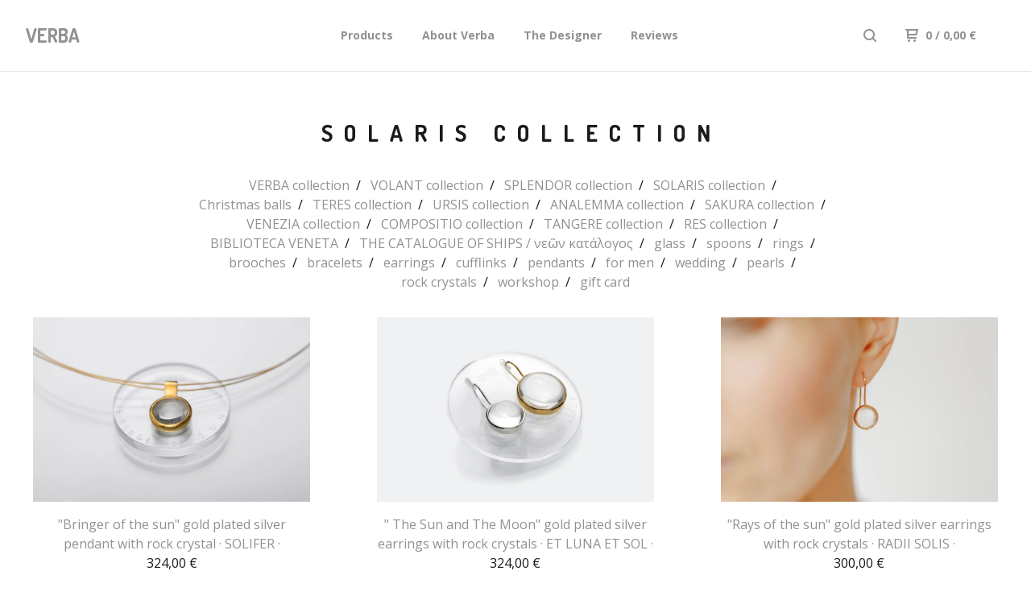

--- FILE ---
content_type: text/html; charset=utf-8
request_url: https://shop.verba.lv/category/solaris-collection
body_size: 7501
content:
<!DOCTYPE html>
  <head>
    <title>SOLARIS collection | VERBA</title>
    <meta charset="utf-8">
    <meta name="facebook-domain-verification" content="tpw69gcn4laovjnty6bnvtk3lrxnnb" />
    <meta name="viewport" content="width=device-width, initial-scale=1.0, maximum-scale=1.0, user-scalable=no" />
    <link href="/theme_stylesheets/235405353/1755005727/theme.css" media="screen" rel="stylesheet" type="text/css">
    <script src="//ajax.googleapis.com/ajax/libs/jquery/1.11.3/jquery.min.js" type="text/javascript"></script>
    <script src="https://assets.bigcartel.com/theme_assets/91/1.6.3/theme.js?v=1" type="text/javascript"></script>
    <!-- Served from Big Cartel Storefront -->
<!-- Big Cartel generated meta tags -->
<meta name="generator" content="Big Cartel" />
<meta name="author" content="VERBA" />
<meta name="description" content="Browse all products in the SOLARIS collection category from VERBA." />
<meta name="referrer" content="strict-origin-when-cross-origin" />
<meta name="theme_name" content="Neat" />
<meta name="theme_version" content="1.6.3" />
<meta property="og:type" content="website" />
<meta property="og:site_name" content="VERBA" />
<meta property="og:title" content="SOLARIS collection" />
<meta property="og:url" content="https://shop.verba.lv/category/solaris-collection" />
<meta property="og:description" content="Browse all products in the SOLARIS collection category from VERBA." />
<meta property="og:image" content="https://assets.bigcartel.com/product_images/227310221/IMG_0103.jpg?auto=format&amp;fit=max&amp;h=1200&amp;w=1200" />
<meta property="og:image:secure_url" content="https://assets.bigcartel.com/product_images/227310221/IMG_0103.jpg?auto=format&amp;fit=max&amp;h=1200&amp;w=1200" />
<meta property="og:price:amount" content="324.00" />
<meta property="og:price:currency" content="EUR" />
<meta property="og:availability" content="instock" />
<meta name="twitter:card" content="summary_large_image" />
<meta name="twitter:title" content="SOLARIS collection" />
<meta name="twitter:description" content="Browse all products in the SOLARIS collection category from VERBA." />
<meta name="twitter:image" content="https://assets.bigcartel.com/product_images/227310221/IMG_0103.jpg?auto=format&amp;fit=max&amp;h=1200&amp;w=1200" />
<!-- end of generated meta tags -->

<!-- Big Cartel generated link tags -->
<link rel="preconnect" href="https://fonts.googleapis.com" />
<link rel="preconnect" href="https://fonts.gstatic.com" crossorigin="true" />
<link rel="stylesheet" href="//fonts.googleapis.com/css?family=Dosis:400,700|Open+Sans:300,400,500,700&amp;display=swap" type="text/css" title="Google Fonts" />
<link rel="canonical" href="https://shop.verba.lv/category/solaris-collection" />
<link rel="alternate" href="https://shop.verba.lv/products.xml" type="application/rss+xml" title="Product Feed" />
<link rel="icon" href="/favicon.svg" type="image/svg+xml" />
<link rel="icon" href="/favicon.ico" type="image/x-icon" />
<link rel="apple-touch-icon" href="/apple-touch-icon.png" />
<!-- end of generated link tags -->

<!-- Big Cartel generated structured data -->
<script type="application/ld+json">
{"@context":"https://schema.org","@type":"BreadcrumbList","itemListElement":[{"@type":"ListItem","position":1,"name":"Home","item":"https://shop.verba.lv/"},{"@type":"ListItem","position":2,"name":"SOLARIS collection","item":"https://shop.verba.lv/category/solaris-collection"}]}
</script>
<script type="application/ld+json">
{"@context":"https://schema.org","@type":"ItemList","name":"SOLARIS collection","itemListElement":[{"@type":"ListItem","name":"\"Bringer of the sun\" gold plated silver pendant with rock crystal  · SOLIFER ·","position":1,"url":"https://shop.verba.lv/product/silver-pendant-with-gilding-and-rock-crystal-with-inscription-in-latin"},{"@type":"ListItem","name":"\" The Sun and The Moon\" gold plated silver earrings  with rock crystals  · ET LUNA ET SOL ·","position":2,"url":"https://shop.verba.lv/product/and-moon-and-sun-gold-plated-silver-earrings-with-rock-crystals-et-luna-et-sol"},{"@type":"ListItem","name":"\"Rays of the sun\" gold plated silver earrings with rock crystals · RADII SOLIS ·","position":3,"url":"https://shop.verba.lv/product/gold-plated-silver-earrings-with-round-rock-crystals"},{"@type":"ListItem","name":"\"Light of the sun\" gold plated silver ring with rock crystal  · LUX SOLIS ·","position":4,"url":"https://shop.verba.lv/product/light-of-the-sun-gold-plated-silver-ring-with-rock-crystal-lux-solis"},{"@type":"ListItem","name":"\"Rays of the Sun...\" goldplated silver pendant with rock crystal  · RADII SOLIS... ·","position":5,"url":"https://shop.verba.lv/product/rays-of-the-sun-goldplated-silver-pendant-with-rock-crystal-radii-solis"},{"@type":"ListItem","name":"\"Things for ever claim..\" gold plated silver earrings with rock crystals · EX ALIO ATQUE ALIO ·","position":6,"url":"https://shop.verba.lv/product/gold-plated-silver-earrings-with-oval-rock-crystals"},{"@type":"ListItem","name":"\"Rays of the sun...\" gold plated silver ring with rock crystal · RADII SE INTER NUBILA RUMPUNT · ","position":7,"url":"https://shop.verba.lv/product/rays-of-the-sun-gold-plated-silver-ring-with-rock-crystal-radii-se-inter-nubila-rumpunt"},{"@type":"ListItem","name":"\"Rays of sun are striking..\" gold plated silver earrings with rock crystals · RADII SE INTER.. ·","position":8,"url":"https://shop.verba.lv/product/gold-plated-silver-earrings-with-oval-rock-crystals-radii-se-inter-nubila-rumpunt"},{"@type":"ListItem","name":"\"At sunrise\" gold plated sterling silver earrings with transparent rock crystals  · PRIMA LUCE ·","position":9,"url":"https://shop.verba.lv/product/at-sunrise-gold-plated-sterling-silver-earrings-with-transparent-rock-crystals-prima-luce"}]}
</script>

<!-- end of generated structured data -->

<script>
  window.bigcartel = window.bigcartel || {};
  window.bigcartel = {
    ...window.bigcartel,
    ...{"account":{"id":2237035,"host":"shop.verba.lv","bc_host":"verba.bigcartel.com","currency":"EUR","country":{"code":"LV","name":"Latvia"}},"theme":{"name":"Neat","version":"1.6.3","colors":{"button_background_color":null,"button_text_color":null,"button_hover_background_color":null,"background_color":"#ffffff","link_text_color":"#919191","primary_text_color":"#1b1b1b","link_hover_color":"#5c5b5b"}},"checkout":{"payments_enabled":true,"stripe_publishable_key":"pk_live_51ILG7iFl5TsIlGEgW52x0qpbehIxaOfHgjRx0jkT1ZO7xTQ4KsHzS2cOuEXe7HDK9w99FPC0HpTtq5wYwygLe7fo00wAcoumRV","paypal_merchant_id":"3Z3LET3VSAXJN"},"page":{"type":"products"}}
  }
</script>
<script id="stripe-js" src="https://js.stripe.com/v3/" async></script>
<script async src="https://www.paypal.com/sdk/js?client-id=AbPSFDwkxJ_Pxau-Ek8nKIMWIanP8jhAdSXX5MbFoCq_VkpAHX7DZEbfTARicVRWOVUgeUt44lu7oHF-&merchant-id=3Z3LET3VSAXJN&currency=EUR&components=messages,buttons" data-partner-attribution-id="BigCartel_SP_PPCP" data-namespace="PayPalSDK"></script>
<!-- Meta Pixel Code -->
<script>
  !function(f,b,e,v,n,t,s)
  {if(f.fbq)return;n=f.fbq=function(){n.callMethod?
  n.callMethod.apply(n,arguments):n.queue.push(arguments)};
  if(!f._fbq)f._fbq=n;n.push=n;n.loaded=!0;n.version='2.0';
  n.queue=[];t=b.createElement(e);t.async=!0;
  t.src=v;s=b.getElementsByTagName(e)[0];
  s.parentNode.insertBefore(t,s)}(window, document,'script',
  'https://connect.facebook.net/en_US/fbevents.js');
  fbq('init', '1068803965325195');
  fbq('track', 'PageView');
</script>
<noscript>
  <img height="1" width="1" style="display:none" src="https://www.facebook.com/tr?id=1068803965325195&ev=PageView&noscript=1"/>
</noscript>
<!-- End Meta Pixel Code -->
<script>
  fbq('track', "ViewContent", {"content_type":"product_group","content_name":"SOLARIS collection","content_ids":["51553025","107746110","52102019","112511769","108349932","52102037","74843328","61373117","92452936"],"contents":null});
</script>
<script type="text/javascript">
  var _bcaq = _bcaq || [];
  _bcaq.push(['_setUrl','stats1.bigcartel.com']);_bcaq.push(['_trackVisit','2237035']);
  (function() {
    var bca = document.createElement('script'); bca.type = 'text/javascript'; bca.async = true;
    bca.src = '/stats.min.js';
    var s = document.getElementsByTagName('script')[0]; s.parentNode.insertBefore(bca, s);
  })();
</script>
<script src="/assets/currency-formatter-e6d2ec3fd19a4c813ec8b993b852eccecac4da727de1c7e1ecbf0a335278e93a.js"></script>
  
<style></style>
</head>
  <body id="products" class="theme">
  <div class="wrap">
	    <header class="page">
      <div class="logo text">
        <a href="/" title="VERBA">
          
            VERBA
          
        </a>
      </div>
      <nav class="sections">
        <ul class="navigation">
          <li><a href="/products">Products</a></li>
          
            <li><a title="View About Verba" href="/about-the-designer">About Verba</a></li>
          
            <li><a title="View The Designer" href="/the-designer">The Designer</a></li>
          
          <li><a title="View Reviews" href="/reviews">Reviews</a></li>
        </ul>
      </nav>
      <nav class="utility">
        <ul>
          
            <li>
              <a href="#search">
                <svg xmlns="http://www.w3.org/2000/svg" width="16" height="16" viewBox="0 0 16 16"><path d="M15.707 14.293l-3.112-3.092-.006-.004c.882-1.197 1.411-2.597 1.411-4.197 0-3.859-3.141-7-7-7s-7 3.1-7 7 3.141 7 7 7c1.575 0 3.025-.529 4.196-1.41v.006l3.093 3.111c.199.193.411.293.711.293s.512-.098.707-.293c.391-.407.393-1.007-.007-1.414zm-8.707-2.293c-2.757 0-5-2.243-5-5s2.243-5 5-5 5 2.2 5 5-2.243 5-5 5z"/></svg>
              </a>
            </li>
          
          <li class="cart">
            <a href="/cart">
              <svg xmlns="http://www.w3.org/2000/svg" width="16" height="16" viewBox="0 0 16 16"><path d="M15.202 0h-14.188c-.561 0-1.014.4-1.014 1s.453 1 1 1h1v9c0 .6.5 1 1 1h10c.56 0 1-.447 1-1s-.44-1-1-1h-9v-2h9.175c.56 0 1.124-.435 1.259-.97l1.536-6.06c.136-.57-.17-.97-.77-.97zm-2.596 6h-8.606v-4h9.397l-.791 4z"/><circle cx="4.5" cy="14.5" r="1.5"/><circle cx="11.5" cy="14.5" r="1.5"/></svg>
              0 <span class="desktop">/ <span data-currency-amount="0" data-currency-code="EUR">0,00 <span class="currency_sign">&euro;</span></span></span>
            </a>
          </li>
          <li>
            <a href="#nav" class="nav_trigger mobile">
              <svg xmlns="http://www.w3.org/2000/svg" width="16" height="10" viewBox="0 0 16 10"><path d="M15.5 0h-15c-.276 0-.5.2-.5.5v1c0 .3.2.5.5.5h15c.276 0 .5-.2.5-.5v-1c0-.3-.2-.5-.5-.5zM15.5 4h-15c-.276 0-.5.2-.5.5v1c0 .3.2.5.5.5h15c.276 0 .5-.2.5-.5v-1c0-.3-.2-.5-.5-.5zM15.5 8h-15c-.276 0-.5.2-.5.5v1c0 .3.2.5.5.5h15c.276 0 .5-.224.5-.5v-1c0-.3-.2-.5-.5-.5z"/></svg>
            </a>
          </li>
        </ul>
      </nav>
    </header>

    <div class="mobile_nav">
  		<a href="#" class="close_nav">
  			<svg xmlns="http://www.w3.org/2000/svg" width="15" height="15" viewBox="0 0 10 10"><path d="M7.924 6.51l-2.474-2.475 2.475-2.475c.196-.195.196-.512 0-.707l-.708-.753c-.195-.195-.512-.195-.707 0l-2.474 2.521-2.475-2.475c-.195-.195-.512-.195-.707 0l-.707.754c-.196.195-.196.5 0 .707l2.475 2.475-2.475 2.428c-.196.195-.196.5 0 .707l.707.7c.195.2.5.2.7 0l2.475-2.475 2.481 2.482c.195.2.5.2.7 0l.707-.707c.204-.217.183-.517-.017-.707z"/></svg>
  		</a>
  		<ul>
  		  <li><a href="/products">Products</a></li>
  		  
  		    <li><a title="View About Verba" href="/about-the-designer">About Verba</a></li>
  		  
  		    <li><a title="View The Designer" href="/the-designer">The Designer</a></li>
  		  
  		  <li><a href="/contact">Contact</a></li>
  		</ul>
	  </div>
    
      <section class="content">
  <h1>
    
      SOLARIS collection
    
  </h1>

  

    
      <div class="subheader">
        <ul class="categories">
        
          <li class="page"><a title="View VERBA collection" href="/category/verba-collection">VERBA collection</a></li>
        
          <li class="page"><a title="View VOLANT collection" href="/category/volant-collection">VOLANT collection</a></li>
        
          <li class="page"><a title="View SPLENDOR collection" href="/category/splendor-collection">SPLENDOR collection</a></li>
        
          <li class="page selected"><a title="View SOLARIS collection" href="/category/solaris-collection">SOLARIS collection</a></li>
        
          <li class="page"><a title="View Christmas balls" href="/category/christmas-balls">Christmas balls</a></li>
        
          <li class="page"><a title="View TERES collection" href="/category/teres-collection">TERES collection</a></li>
        
          <li class="page"><a title="View URSIS collection" href="/category/ursis-collection">URSIS collection</a></li>
        
          <li class="page"><a title="View ANALEMMA collection" href="/category/analemma-collection">ANALEMMA collection</a></li>
        
          <li class="page"><a title="View SAKURA collection" href="/category/sakura-collection">SAKURA collection</a></li>
        
          <li class="page"><a title="View VENEZIA collection" href="/category/venezia-collection">VENEZIA collection</a></li>
        
          <li class="page"><a title="View COMPOSITIO collection" href="/category/compositio-collection">COMPOSITIO collection</a></li>
        
          <li class="page"><a title="View TANGERE collection" href="/category/tangere-collection">TANGERE collection</a></li>
        
          <li class="page"><a title="View RES collection" href="/category/res-collection">RES collection</a></li>
        
          <li class="page"><a title="View BIBLIOTECA VENETA" href="/category/biblioteca-veneta">BIBLIOTECA VENETA</a></li>
        
          <li class="page"><a title="View THE CATALOGUE OF SHIPS / νεῶν κατάλογος" href="/category/the-catalogue-of-ships">THE CATALOGUE OF SHIPS / νεῶν κατάλογος</a></li>
        
          <li class="page"><a title="View glass" href="/category/glass">glass</a></li>
        
          <li class="page"><a title="View spoons" href="/category/spoons">spoons</a></li>
        
          <li class="page"><a title="View rings" href="/category/rings">rings</a></li>
        
          <li class="page"><a title="View brooches" href="/category/brooches">brooches</a></li>
        
          <li class="page"><a title="View bracelets" href="/category/bracelets">bracelets</a></li>
        
          <li class="page"><a title="View earrings" href="/category/earrings">earrings</a></li>
        
          <li class="page"><a title="View cufflinks" href="/category/cufflinks">cufflinks</a></li>
        
          <li class="page"><a title="View pendants" href="/category/pendants">pendants</a></li>
        
          <li class="page"><a title="View for men" href="/category/for-men">for men</a></li>
        
          <li class="page"><a title="View wedding" href="/category/wedding">wedding</a></li>
        
          <li class="page"><a title="View pearls" href="/category/pearls">pearls</a></li>
        
          <li class="page"><a title="View rock crystals" href="/category/rock-crystals">rock crystals</a></li>
        
          <li class="page"><a title="View workshop" href="/category/workshop">workshop</a></li>
        
          <li class="page"><a title="View gift card" href="/category/gift-card">gift card</a></li>
        
        </ul>
      </div>
    

    
      
  	  	<ul class="products_list">
  			
  				<li class="product">
  					<a href="/product/silver-pendant-with-gilding-and-rock-crystal-with-inscription-in-latin">
  						<img alt="Image of &quot;Bringer of the sun&quot; gold plated silver pendant with rock crystal  · SOLIFER ·" src="https://assets.bigcartel.com/product_images/227310221/IMG_0103.jpg?auto=format&fit=max&w=900">
  						<b>"Bringer of the sun" gold plated silver pendant with rock crystal  · SOLIFER ·</b>
  						<i><span data-currency-amount="324.0" data-currency-code="EUR">324,00 <span class="currency_sign">&euro;</span></span></i>
  						
  								
  							
  					</a>
  				</li>
  			
  				<li class="product">
  					<a href="/product/and-moon-and-sun-gold-plated-silver-earrings-with-rock-crystals-et-luna-et-sol">
  						<img alt="Image of &quot; The Sun and The Moon&quot; gold plated silver earrings  with rock crystals  · ET LUNA ET SOL ·" src="https://assets.bigcartel.com/product_images/385254669/SOL-LUNA-1-10%D1%8515.jpg?auto=format&fit=max&w=900">
  						<b>" The Sun and The Moon" gold plated silver earrings  with rock crystals  · ET LUNA ET SOL ·</b>
  						<i><span data-currency-amount="324.0" data-currency-code="EUR">324,00 <span class="currency_sign">&euro;</span></span></i>
  						
  								
  							
  					</a>
  				</li>
  			
  				<li class="product">
  					<a href="/product/gold-plated-silver-earrings-with-round-rock-crystals">
  						<img alt="Image of &quot;Rays of the sun&quot; gold plated silver earrings with rock crystals · RADII SOLIS ·" src="https://assets.bigcartel.com/product_images/405455211/IMG_1292-3.jpg?auto=format&fit=max&w=900">
  						<b>"Rays of the sun" gold plated silver earrings with rock crystals · RADII SOLIS ·</b>
  						<i><span data-currency-amount="300.0" data-currency-code="EUR">300,00 <span class="currency_sign">&euro;</span></span></i>
  						
  								
  							
  					</a>
  				</li>
  			
  				<li class="product">
  					<a href="/product/light-of-the-sun-gold-plated-silver-ring-with-rock-crystal-lux-solis">
  						<img alt="Image of &quot;Light of the sun&quot; gold plated silver ring with rock crystal  · LUX SOLIS ·" src="https://assets.bigcartel.com/product_images/404119248/SOLARIS-hand-15mm.jpg?auto=format&fit=max&w=900">
  						<b>"Light of the sun" gold plated silver ring with rock crystal  · LUX SOLIS ·</b>
  						<i><span data-currency-amount="314.0" data-currency-code="EUR">314,00 <span class="currency_sign">&euro;</span></span></i>
  						
  								
  							
  					</a>
  				</li>
  			
  				<li class="product">
  					<a href="/product/rays-of-the-sun-goldplated-silver-pendant-with-rock-crystal-radii-solis">
  						<img alt="Image of &quot;Rays of the Sun...&quot; goldplated silver pendant with rock crystal  · RADII SOLIS... ·" src="https://assets.bigcartel.com/product_images/387179793/GOLD-rays-necklace.jpg?auto=format&fit=max&w=900">
  						<b>"Rays of the Sun..." goldplated silver pendant with rock crystal  · RADII SOLIS... ·</b>
  						<i><span data-currency-amount="371.0" data-currency-code="EUR">371,00 <span class="currency_sign">&euro;</span></span></i>
  						
  								
  							
  					</a>
  				</li>
  			
  				<li class="product">
  					<a href="/product/gold-plated-silver-earrings-with-oval-rock-crystals">
  						<img alt="Image of &quot;Things for ever claim..&quot; gold plated silver earrings with rock crystals · EX ALIO ATQUE ALIO ·" src="https://assets.bigcartel.com/product_images/380659716/Zane-grey_horizontal.jpg?auto=format&fit=max&w=900">
  						<b>"Things for ever claim.." gold plated silver earrings with rock crystals · EX ALIO ATQUE ALIO ·</b>
  						<i><span data-currency-amount="344.0" data-currency-code="EUR">344,00 <span class="currency_sign">&euro;</span></span></i>
  						
  								
  							
  					</a>
  				</li>
  			
  				<li class="product">
  					<a href="/product/rays-of-the-sun-gold-plated-silver-ring-with-rock-crystal-radii-se-inter-nubila-rumpunt">
  						<img alt="Image of &quot;Rays of the sun...&quot; gold plated silver ring with rock crystal · RADII SE INTER NUBILA RUMPUNT · " src="https://assets.bigcartel.com/product_images/294690291/INTER-1.jpg?auto=format&fit=max&w=900">
  						<b>"Rays of the sun..." gold plated silver ring with rock crystal · RADII SE INTER NUBILA RUMPUNT · </b>
  						<i><span data-currency-amount="371.0" data-currency-code="EUR">371,00 <span class="currency_sign">&euro;</span></span></i>
  						
  								
  							
  					</a>
  				</li>
  			
  				<li class="product">
  					<a href="/product/gold-plated-silver-earrings-with-oval-rock-crystals-radii-se-inter-nubila-rumpunt">
  						<img alt="Image of &quot;Rays of sun are striking..&quot; gold plated silver earrings with rock crystals · RADII SE INTER.. ·" src="https://assets.bigcartel.com/product_images/408122982/SOLARIS-big-oval-model-10x15.JPG?auto=format&fit=max&w=900">
  						<b>"Rays of sun are striking.." gold plated silver earrings with rock crystals · RADII SE INTER.. ·</b>
  						<i><span data-currency-amount="352.0" data-currency-code="EUR">352,00 <span class="currency_sign">&euro;</span></span></i>
  						
  								
  							
  					</a>
  				</li>
  			
  				<li class="product">
  					<a href="/product/at-sunrise-gold-plated-sterling-silver-earrings-with-transparent-rock-crystals-prima-luce">
  						<img alt="Image of &quot;At sunrise&quot; gold plated sterling silver earrings with transparent rock crystals  · PRIMA LUCE ·" src="https://assets.bigcartel.com/product_images/343212592/SOLARIS-earrings-1.jpg?auto=format&fit=max&w=900">
  						<b>"At sunrise" gold plated sterling silver earrings with transparent rock crystals  · PRIMA LUCE ·</b>
  						<i><span data-currency-amount="295.0" data-currency-code="EUR">295,00 <span class="currency_sign">&euro;</span></span></i>
  						
  								
  							
  					</a>
  				</li>
  			
  	    </ul>

      
        <div class="pagination" id="pagination"> <span class="previous disabled"><svg xmlns="http://www.w3.org/2000/svg" width="10.001" height="6" viewBox="0 0 10.001 6"><path class="down_arrow" d="M9.852 1.537c.199-.189.199-.496 0-.684l-.717-.683c-.197-.19-.518-.19-.735 0l-3.384 3.33-3.434-3.357c-.199-.189-.52-.189-.717 0l-.717.683c-.197.188-.197.5 0 .684l4.508 4.3c.199.2.5.2.7 0l4.496-4.273z"/></svg> Prev</span> <span class="current" aria-label="Current page, page 1">1</span> <a href="/category/solaris-collection?page=2" aria-label="Go to page 2">2</a> <a class="next" href="/category/solaris-collection?page=2" aria-label="Go to next page">Next <svg xmlns="http://www.w3.org/2000/svg" width="10.001" height="6" viewBox="0 0 10.001 6"><path class="down_arrow" d="M9.852 1.537c.199-.189.199-.496 0-.684l-.717-.683c-.197-.19-.518-.19-.735 0l-3.384 3.33-3.434-3.357c-.199-.189-.52-.189-.717 0l-.717.683c-.197.188-.197.5 0 .684l4.508 4.3c.199.2.5.2.7 0l4.496-4.273z"/></svg></a> </div>
      

      
    

  
</section>

    

    <footer>
      <nav class="footernav">
        <ul>
          <li><a href="/">Home</a></li>
          
            <li><a title="View The Collections" href="/about-the-collections">The Collections</a></li>
          
            <li><a title="View Ring size chart" href="/ring-size-chart">Ring size chart</a></li>
          
            <li><a title="View Reviews" href="/reviews">Reviews</a></li>
          
            <li><a title="View Delivery" href="/delivery">Delivery</a></li>
          
            <li><a title="View Returns / Exchange" href="/returns-and-exchange">Returns / Exchange</a></li>
          
          <li><a href="/contact">Contact</a></li>
          
        </ul>
      </nav>
  	  
    	  <ul class="social_footer">
          
          
            <li><a title="Facebook" href="https://www.facebook.com/verba.mundus/"><svg xmlns="http://www.w3.org/2000/svg" width="36" height="36" viewBox="157.162 90 297.799 612" enable-background="new 157.162 90 297.799 612"><path d="M369.036 193.795h85.68v-103.795h-121.054c-97.553 19.707-98.776 108.936-98.776 108.936v105.753h-77.724v102.938h77.724v294.373h108.324v-294.617h102.081l9.67-102.938h-111.017v-75.521c-.123-33.171 25.092-35.129 25.092-35.129z"/></svg></a></li>
          
          
            <li><a title="Instagram" href="https://www.instagram.com/verba_mundus/"><svg xmlns="http://www.w3.org/2000/svg" width="36" height="36" viewBox="0 90 612 612" enable-background="new 0 90 612 612"><path d="M540.273 90h-468.546c-39.536 0-71.727 32.191-71.727 71.727v468.67c0 39.412 32.191 71.603 71.727 71.603h468.67c39.535 0 71.726-32.191 71.726-71.727v-468.546c-.123-39.414-32.436-71.727-71.85-71.727zm-234.273 190.332c63.893 0 115.668 51.775 115.668 115.668s-51.775 115.668-115.668 115.668-115.668-51.775-115.668-115.668 51.775-115.668 115.668-115.668zm236.232 327.787c0 13.097-10.771 23.868-23.868 23.868h-425.952c-13.097 0-23.868-10.771-23.868-23.868v-259.61h56.304c-3.917 15.178-6.12 31.212-6.12 47.491 0 103.551 83.966 187.272 187.272 187.272s187.272-83.721 187.272-187.272c0-16.524-2.204-32.313-6.12-47.491h55.08v259.61zm0-353.001c0 13.097-10.771 23.868-23.868 23.868h-69.769c-13.097 0-23.868-10.771-23.868-23.868v-69.768c0-13.097 10.771-23.868 23.868-23.868h69.769c13.097 0 23.868 10.771 23.868 23.868v69.768z"/></svg></a></li>
          
          
          
            <li><a title="Pinterest" href="https://www.pinterest.com/business/hub/"><svg xmlns="http://www.w3.org/2000/svg" width="36" height="36" viewBox="0 0 12 16"><path d="M4.933 10.582c-.406 2.203-.9 4.314-2.366 5.418-.452-3.33.665-5.83 1.183-8.484C2.866 6 3.9 2.9 5.7 3.63c2.315.97-2 5.77.9 6.34 3 .6 4.225-5.4 2.365-7.36C6.285-.22 1.1 2.5 1.8 6.596c.154 1 1.1 1.3.4 2.658C.48 8.858-.034 7.45.032 5.574.138 2.504 2.692.352 5.255.054c3.24-.376 6.3 1.2 6.7 4.396.473 3.568-1.462 7.433-4.927 7.2C6.063 11.5 5.7 11 4.9 10.582z"/></svg></a></li>
          
    	  </ul>
  	  
      <cite><span class="badge"><a href="https://www.bigcartel.com/?utm_source=bigcartel&utm_medium=storefront&utm_campaign=2237035&utm_term=verba" data-bc-hook="attribution">Powered by Big Cartel</a></span></cite>
    </footer>

    
      <form action="/products" method="get" class="search">
        <input type="text" name="search" id="search" placeholder="Search products...">
    		<a href="#" class="close_search">
    			<svg xmlns="http://www.w3.org/2000/svg" width="15" height="15" viewBox="0 0 10 10"><path d="M7.924 6.51l-2.474-2.475 2.475-2.475c.196-.195.196-.512 0-.707l-.708-.753c-.195-.195-.512-.195-.707 0l-2.474 2.521-2.475-2.475c-.195-.195-.512-.195-.707 0l-.707.754c-.196.195-.196.5 0 .707l2.475 2.475-2.475 2.428c-.196.195-.196.5 0 .707l.707.7c.195.2.5.2.7 0l2.475-2.475 2.481 2.482c.195.2.5.2.7 0l.707-.707c.204-.217.183-.517-.017-.707z"/></svg>
    		</a>
      </form>
    
  </div>
  <script>
    $(function() {
  		if ($('.slides-container').length) {
  			$('.slideshow').superslides({
  				hashchange: false,
  				pagination:false,
  				play: 6000
  			});
  		}
    });
  </script>
  
    <script src="https://chimpstatic.com/mcjs-connected/js/users/3ed9b06062d40c630f9081059/cacde519f7c4cb3818f64789a.js"></script>


<!-- // BEGIN // Fera.ai Integration Code (Auto) -->
<script type="application/javascript">
  window.fera = window.fera || [];
  (function(){
    const storeDomain = "shop.verba.lv";
    const baseCdnUrl = `https://cdn.fera.ai/js/v3/`;
    window.fera.push("configure", { api_key: storeDomain });
    if (!document.querySelector('#fera_css')) {
      const element = document.createElement('link');element.href = `${ baseCdnUrl }fera.css`;element.id = "fera_css";element.rel = 'stylesheet';document.head.prepend(element);
    }
    if (!(window.fera && !Array.isArray(window.fera)) && !document.querySelector('#fera_js')) {
      const element = document.createElement('script');element.src = `${ baseCdnUrl }fera.js`;element.id = "fera_js";element.async = true; document.body.append(element);
    }
  })();
</script>
<!-- // END // Fera.ai Integration Code (Auto) // -->
<script defer src="https://static.cloudflareinsights.com/beacon.min.js/vcd15cbe7772f49c399c6a5babf22c1241717689176015" integrity="sha512-ZpsOmlRQV6y907TI0dKBHq9Md29nnaEIPlkf84rnaERnq6zvWvPUqr2ft8M1aS28oN72PdrCzSjY4U6VaAw1EQ==" data-cf-beacon='{"rayId":"9be76ba06be75c4f","version":"2025.9.1","serverTiming":{"name":{"cfExtPri":true,"cfEdge":true,"cfOrigin":true,"cfL4":true,"cfSpeedBrain":true,"cfCacheStatus":true}},"token":"44d6648085c9451aa740849b0372227e","b":1}' crossorigin="anonymous"></script>
</body>
</html>

--- FILE ---
content_type: application/javascript
request_url: https://assets.bigcartel.com/theme_assets/91/1.6.3/theme.js?v=1
body_size: 13123
content:
/*! Magnific Popup - v1.0.0 - 2015-01-03
* http://dimsemenov.com/plugins/magnific-popup/
* Copyright (c) 2015 Dmitry Semenov; */
function isIE(){var e=-1;if(navigator.appName=="Microsoft Internet Explorer"){var t=navigator.userAgent,n=new RegExp("MSIE ([0-9]{1,}[.0-9]{0,})");n.exec(t)!=null&&(e=parseFloat(RegExp.$1))}else if(navigator.appName=="Netscape"){var t=navigator.userAgent,n=new RegExp("Trident/.*rv:([0-9]{1,}[.0-9]{0,})");n.exec(t)!=null&&(e=parseFloat(RegExp.$1))}return e==-1?!1:!0}(function(e){typeof define=="function"&&define.amd?define(["jquery"],e):typeof exports=="object"?e(require("jquery")):e(window.jQuery||window.Zepto)})(function(e){var t="Close",n="BeforeClose",r="AfterClose",i="BeforeAppend",s="MarkupParse",o="Open",u="Change",a="mfp",f="."+a,l="mfp-ready",c="mfp-removing",h="mfp-prevent-close",p,d=function(){},v=!!window.jQuery,m,g=e(window),y,b,w,E,S=function(e,t){p.ev.on(a+e+f,t)},x=function(t,n,r,i){var s=document.createElement("div");return s.className="mfp-"+t,r&&(s.innerHTML=r),i?n&&n.appendChild(s):(s=e(s),n&&s.appendTo(n)),s},T=function(t,n){p.ev.triggerHandler(a+t,n),p.st.callbacks&&(t=t.charAt(0).toLowerCase()+t.slice(1),p.st.callbacks[t]&&p.st.callbacks[t].apply(p,e.isArray(n)?n:[n]))},N=function(t){if(t!==E||!p.currTemplate.closeBtn)p.currTemplate.closeBtn=e(p.st.closeMarkup.replace("%title%",p.st.tClose)),E=t;return p.currTemplate.closeBtn},C=function(){e.magnificPopup.instance||(p=new d,p.init(),e.magnificPopup.instance=p)},k=function(){var e=document.createElement("p").style,t=["ms","O","Moz","Webkit"];if(e.transition!==undefined)return!0;while(t.length)if(t.pop()+"Transition"in e)return!0;return!1};d.prototype={constructor:d,init:function(){var t=navigator.appVersion;p.isIE7=t.indexOf("MSIE 7.")!==-1,p.isIE8=t.indexOf("MSIE 8.")!==-1,p.isLowIE=p.isIE7||p.isIE8,p.isAndroid=/android/gi.test(t),p.isIOS=/iphone|ipad|ipod/gi.test(t),p.supportsTransition=k(),p.probablyMobile=p.isAndroid||p.isIOS||/(Opera Mini)|Kindle|webOS|BlackBerry|(Opera Mobi)|(Windows Phone)|IEMobile/i.test(navigator.userAgent),y=e(document),p.popupsCache={}},open:function(t){var n;if(t.isObj===!1){p.items=t.items.toArray(),p.index=0;var r=t.items,i;for(n=0;n<r.length;n++){i=r[n],i.parsed&&(i=i.el[0]);if(i===t.el[0]){p.index=n;break}}}else p.items=e.isArray(t.items)?t.items:[t.items],p.index=t.index||0;if(p.isOpen){p.updateItemHTML();return}p.types=[],w="",t.mainEl&&t.mainEl.length?p.ev=t.mainEl.eq(0):p.ev=y,t.key?(p.popupsCache[t.key]||(p.popupsCache[t.key]={}),p.currTemplate=p.popupsCache[t.key]):p.currTemplate={},p.st=e.extend(!0,{},e.magnificPopup.defaults,t),p.fixedContentPos=p.st.fixedContentPos==="auto"?!p.probablyMobile:p.st.fixedContentPos,p.st.modal&&(p.st.closeOnContentClick=!1,p.st.closeOnBgClick=!1,p.st.showCloseBtn=!1,p.st.enableEscapeKey=!1),p.bgOverlay||(p.bgOverlay=x("bg").on("click"+f,function(){p.close()}),p.wrap=x("wrap").attr("tabindex",-1).on("click"+f,function(e){p._checkIfClose(e.target)&&p.close()}),p.container=x("container",p.wrap)),p.contentContainer=x("content"),p.st.preloader&&(p.preloader=x("preloader",p.container,p.st.tLoading));var u=e.magnificPopup.modules;for(n=0;n<u.length;n++){var a=u[n];a=a.charAt(0).toUpperCase()+a.slice(1),p["init"+a].call(p)}T("BeforeOpen"),p.st.showCloseBtn&&(p.st.closeBtnInside?(S(s,function(e,t,n,r){n.close_replaceWith=N(r.type)}),w+=" mfp-close-btn-in"):p.wrap.append(N())),p.st.alignTop&&(w+=" mfp-align-top"),p.fixedContentPos?p.wrap.css({overflow:p.st.overflowY,overflowX:"hidden",overflowY:p.st.overflowY}):p.wrap.css({top:g.scrollTop(),position:"absolute"}),(p.st.fixedBgPos===!1||p.st.fixedBgPos==="auto"&&!p.fixedContentPos)&&p.bgOverlay.css({height:y.height(),position:"absolute"}),p.st.enableEscapeKey&&y.on("keyup"+f,function(e){e.keyCode===27&&p.close()}),g.on("resize"+f,function(){p.updateSize()}),p.st.closeOnContentClick||(w+=" mfp-auto-cursor"),w&&p.wrap.addClass(w);var c=p.wH=g.height(),h={};if(p.fixedContentPos&&p._hasScrollBar(c)){var d=p._getScrollbarSize();d&&(h.marginRight=d)}p.fixedContentPos&&(p.isIE7?e("body, html").css("overflow","hidden"):h.overflow="hidden");var v=p.st.mainClass;return p.isIE7&&(v+=" mfp-ie7"),v&&p._addClassToMFP(v),p.updateItemHTML(),T("BuildControls"),e("html").css(h),p.bgOverlay.add(p.wrap).prependTo(p.st.prependTo||e(document.body)),p._lastFocusedEl=document.activeElement,setTimeout(function(){p.content?(p._addClassToMFP(l),p._setFocus()):p.bgOverlay.addClass(l),y.on("focusin"+f,p._onFocusIn)},16),p.isOpen=!0,p.updateSize(c),T(o),t},close:function(){if(!p.isOpen)return;T(n),p.isOpen=!1,p.st.removalDelay&&!p.isLowIE&&p.supportsTransition?(p._addClassToMFP(c),setTimeout(function(){p._close()},p.st.removalDelay)):p._close()},_close:function(){T(t);var n=c+" "+l+" ";p.bgOverlay.detach(),p.wrap.detach(),p.container.empty(),p.st.mainClass&&(n+=p.st.mainClass+" "),p._removeClassFromMFP(n);if(p.fixedContentPos){var i={marginRight:""};p.isIE7?e("body, html").css("overflow",""):i.overflow="",e("html").css(i)}y.off("keyup"+f+" focusin"+f),p.ev.off(f),p.wrap.attr("class","mfp-wrap").removeAttr("style"),p.bgOverlay.attr("class","mfp-bg"),p.container.attr("class","mfp-container"),p.st.showCloseBtn&&(!p.st.closeBtnInside||p.currTemplate[p.currItem.type]===!0)&&p.currTemplate.closeBtn&&p.currTemplate.closeBtn.detach(),p._lastFocusedEl&&e(p._lastFocusedEl).focus(),p.currItem=null,p.content=null,p.currTemplate=null,p.prevHeight=0,T(r)},updateSize:function(e){if(p.isIOS){var t=document.documentElement.clientWidth/window.innerWidth,n=window.innerHeight*t;p.wrap.css("height",n),p.wH=n}else p.wH=e||g.height();p.fixedContentPos||p.wrap.css("height",p.wH),T("Resize")},updateItemHTML:function(){var t=p.items[p.index];p.contentContainer.detach(),p.content&&p.content.detach(),t.parsed||(t=p.parseEl(p.index));var n=t.type;T("BeforeChange",[p.currItem?p.currItem.type:"",n]),p.currItem=t;if(!p.currTemplate[n]){var r=p.st[n]?p.st[n].markup:!1;T("FirstMarkupParse",r),r?p.currTemplate[n]=e(r):p.currTemplate[n]=!0}b&&b!==t.type&&p.container.removeClass("mfp-"+b+"-holder");var i=p["get"+n.charAt(0).toUpperCase()+n.slice(1)](t,p.currTemplate[n]);p.appendContent(i,n),t.preloaded=!0,T(u,t),b=t.type,p.container.prepend(p.contentContainer),T("AfterChange")},appendContent:function(e,t){p.content=e,e?p.st.showCloseBtn&&p.st.closeBtnInside&&p.currTemplate[t]===!0?p.content.find(".mfp-close").length||p.content.append(N()):p.content=e:p.content="",T(i),p.container.addClass("mfp-"+t+"-holder"),p.contentContainer.append(p.content)},parseEl:function(t){var n=p.items[t],r;n.tagName?n={el:e(n)}:(r=n.type,n={data:n,src:n.src});if(n.el){var i=p.types;for(var s=0;s<i.length;s++)if(n.el.hasClass("mfp-"+i[s])){r=i[s];break}n.src=n.el.attr("data-mfp-src"),n.src||(n.src=n.el.attr("href"))}return n.type=r||p.st.type||"inline",n.index=t,n.parsed=!0,p.items[t]=n,T("ElementParse",n),p.items[t]},addGroup:function(e,t){var n=function(n){n.mfpEl=this,p._openClick(n,e,t)};t||(t={});var r="click.magnificPopup";t.mainEl=e,t.items?(t.isObj=!0,e.off(r).on(r,n)):(t.isObj=!1,t.delegate?e.off(r).on(r,t.delegate,n):(t.items=e,e.off(r).on(r,n)))},_openClick:function(t,n,r){var i=r.midClick!==undefined?r.midClick:e.magnificPopup.defaults.midClick;if(!i&&(t.which===2||t.ctrlKey||t.metaKey))return;var s=r.disableOn!==undefined?r.disableOn:e.magnificPopup.defaults.disableOn;if(s)if(e.isFunction(s)){if(!s.call(p))return!0}else if(g.width()<s)return!0;t.type&&(t.preventDefault(),p.isOpen&&t.stopPropagation()),r.el=e(t.mfpEl),r.delegate&&(r.items=n.find(r.delegate)),p.open(r)},updateStatus:function(e,t){if(p.preloader){m!==e&&p.container.removeClass("mfp-s-"+m),!t&&e==="loading"&&(t=p.st.tLoading);var n={status:e,text:t};T("UpdateStatus",n),e=n.status,t=n.text,p.preloader.html(t),p.preloader.find("a").on("click",function(e){e.stopImmediatePropagation()}),p.container.addClass("mfp-s-"+e),m=e}},_checkIfClose:function(t){if(e(t).hasClass(h))return;var n=p.st.closeOnContentClick,r=p.st.closeOnBgClick;if(n&&r)return!0;if(!p.content||e(t).hasClass("mfp-close")||p.preloader&&t===p.preloader[0])return!0;if(t!==p.content[0]&&!e.contains(p.content[0],t)){if(e(t).closest(".mfp-arrow").hasClass("mfp-prevent-close"))return;if(r&&e.contains(document,t))return!0}else if(n)return!0;return!1},_addClassToMFP:function(e){p.bgOverlay.addClass(e),p.wrap.addClass(e)},_removeClassFromMFP:function(e){this.bgOverlay.removeClass(e),p.wrap.removeClass(e)},_hasScrollBar:function(e){return(p.isIE7?y.height():document.body.scrollHeight)>(e||g.height())},_setFocus:function(){(p.st.focus?p.content.find(p.st.focus).eq(0):p.wrap).focus()},_onFocusIn:function(t){if(t.target!==p.wrap[0]&&!e.contains(p.wrap[0],t.target))return p._setFocus(),!1},_parseMarkup:function(t,n,r){var i;r.data&&(n=e.extend(r.data,n)),T(s,[t,n,r]),e.each(n,function(e,n){if(n===undefined||n===!1)return!0;i=e.split("_");if(i.length>1){var r=t.find(f+"-"+i[0]);if(r.length>0){var s=i[1];s==="replaceWith"?r[0]!==n[0]&&r.replaceWith(n):s==="img"?r.is("img")?r.attr("src",n):r.replaceWith('<img src="'+n+'" class="'+r.attr("class")+'" />'):r.attr(i[1],n)}}else t.find(f+"-"+e).html(n)})},_getScrollbarSize:function(){if(p.scrollbarSize===undefined){var e=document.createElement("div");e.style.cssText="width: 99px; height: 99px; overflow: scroll; position: absolute; top: -9999px;",document.body.appendChild(e),p.scrollbarSize=e.offsetWidth-e.clientWidth,document.body.removeChild(e)}return p.scrollbarSize}},e.magnificPopup={instance:null,proto:d.prototype,modules:[],open:function(t,n){return C(),t?t=e.extend(!0,{},t):t={},t.isObj=!0,t.index=n||0,this.instance.open(t)},close:function(){return e.magnificPopup.instance&&e.magnificPopup.instance.close()},registerModule:function(t,n){n.options&&(e.magnificPopup.defaults[t]=n.options),e.extend(this.proto,n.proto),this.modules.push(t)},defaults:{disableOn:0,key:null,midClick:!1,mainClass:"",preloader:!0,focus:"",closeOnContentClick:!1,closeOnBgClick:!0,closeBtnInside:!0,showCloseBtn:!0,enableEscapeKey:!0,modal:!1,alignTop:!1,removalDelay:0,prependTo:null,fixedContentPos:"auto",fixedBgPos:"auto",overflowY:"auto",closeMarkup:'<button title="%title%" type="button" class="mfp-close"><svg xmlns="http://www.w3.org/2000/svg" width="425.25" height="425.25" viewBox="646.375 172.375 425.25 425.25" enable-background="new 646.375 172.375 425.25 425.25"><path d="M892.075 385l172.462-172.462c9.45-9.45 9.45-23.625 0-33.075-9.449-9.45-23.625-9.45-33.074 0l-172.463 172.462-172.463-172.463c-9.449-9.45-23.625-9.45-33.074 0-9.45 9.45-9.45 23.625 0 33.075l172.462 172.463-172.462 172.463c-9.45 9.449-9.45 23.625 0 33.074 4.725 4.726 9.449 7.088 16.537 7.088s11.812-2.362 16.537-7.088l172.463-172.462 172.463 172.462c4.725 4.726 11.812 7.088 16.537 7.088s11.812-2.362 16.537-7.088c9.45-9.449 9.45-23.625 0-33.074l-172.462-172.463z"/></svg></button>',tClose:"Close (Esc)",tLoading:"Loading..."}},e.fn.magnificPopup=function(t){C();var n=e(this);if(typeof t=="string")if(t==="open"){var r,i=v?n.data("magnificPopup"):n[0].magnificPopup,s=parseInt(arguments[1],10)||0;i.items?r=i.items[s]:(r=n,i.delegate&&(r=r.find(i.delegate)),r=r.eq(s)),p._openClick({mfpEl:r},n,i)}else p.isOpen&&p[t].apply(p,Array.prototype.slice.call(arguments,1));else t=e.extend(!0,{},t),v?n.data("magnificPopup",t):n[0].magnificPopup=t,p.addGroup(n,t);return n};var L="inline",A,O,M,_=function(){M&&(O.after(M.addClass(A)).detach(),M=null)};e.magnificPopup.registerModule(L,{options:{hiddenClass:"hide",markup:"",tNotFound:"Content not found"},proto:{initInline:function(){p.types.push(L),S(t+"."+L,function(){_()})},getInline:function(t,n){_();if(t.src){var r=p.st.inline,i=e(t.src);if(i.length){var s=i[0].parentNode;s&&s.tagName&&(O||(A=r.hiddenClass,O=x(A),A="mfp-"+A),M=i.after(O).detach().removeClass(A)),p.updateStatus("ready")}else p.updateStatus("error",r.tNotFound),i=e("<div>");return t.inlineElement=i,i}return p.updateStatus("ready"),p._parseMarkup(n,{},t),n}}});var D="ajax",P,H=function(){P&&e(document.body).removeClass(P)},B=function(){H(),p.req&&p.req.abort()};e.magnificPopup.registerModule(D,{options:{settings:null,cursor:"mfp-ajax-cur",tError:'<a href="%url%">The content</a> could not be loaded.'},proto:{initAjax:function(){p.types.push(D),P=p.st.ajax.cursor,S(t+"."+D,B),S("BeforeChange."+D,B)},getAjax:function(t){P&&e(document.body).addClass(P),p.updateStatus("loading");var n=e.extend({url:t.src,success:function(n,r,i){var s={data:n,xhr:i};T("ParseAjax",s),p.appendContent(e(s.data),D),t.finished=!0,H(),p._setFocus(),setTimeout(function(){p.wrap.addClass(l)},16),p.updateStatus("ready"),T("AjaxContentAdded")},error:function(){H(),t.finished=t.loadError=!0,p.updateStatus("error",p.st.ajax.tError.replace("%url%",t.src))}},p.st.ajax.settings);return p.req=e.ajax(n),""}}});var j,F=function(t){if(t.data&&t.data.title!==undefined)return t.data.title;var n=p.st.image.titleSrc;if(n){if(e.isFunction(n))return n.call(p,t);if(t.el)return t.el.attr(n)||""}return""};e.magnificPopup.registerModule("image",{options:{markup:'<div class="mfp-figure"><div class="mfp-bottom-bar"><div class="mfp-title"></div><div class="mfp-counter"></div></div><div class="mfp-close"></div><figure><div class="mfp-img"></div></figure></div>',cursor:"mfp-zoom-out-cur",titleSrc:"title",verticalFit:!0,tError:'<a href="%url%">The image</a> could not be loaded.'},proto:{initImage:function(){var n=p.st.image,r=".image";p.types.push("image"),S(o+r,function(){p.currItem.type==="image"&&n.cursor&&e(document.body).addClass(n.cursor)}),S(t+r,function(){n.cursor&&e(document.body).removeClass(n.cursor),g.off("resize"+f)}),S("Resize"+r,p.resizeImage),p.isLowIE&&S("AfterChange",p.resizeImage)},resizeImage:function(){var e=p.currItem;if(!e||!e.img)return;if(p.st.image.verticalFit){var t=0;p.isLowIE&&(t=parseInt(e.img.css("padding-top"),10)+parseInt(e.img.css("padding-bottom"),10)),e.img.css("max-height",p.wH-t)}},_onImageHasSize:function(e){e.img&&(e.hasSize=!0,j&&clearInterval(j),e.isCheckingImgSize=!1,T("ImageHasSize",e),e.imgHidden&&(p.content&&p.content.removeClass("mfp-loading"),e.imgHidden=!1))},findImageSize:function(e){var t=0,n=e.img[0],r=function(i){j&&clearInterval(j),j=setInterval(function(){if(n.naturalWidth>0){p._onImageHasSize(e);return}t>200&&clearInterval(j),t++,t===3?r(10):t===40?r(50):t===100&&r(500)},i)};r(1)},getImage:function(t,n){var r=0,i=function(){t&&(t.img[0].complete?(t.img.off(".mfploader"),t===p.currItem&&(p._onImageHasSize(t),p.updateStatus("ready")),t.hasSize=!0,t.loaded=!0,T("ImageLoadComplete")):(r++,r<200?setTimeout(i,100):s()))},s=function(){t&&(t.img.off(".mfploader"),t===p.currItem&&(p._onImageHasSize(t),p.updateStatus("error",o.tError.replace("%url%",t.src))),t.hasSize=!0,t.loaded=!0,t.loadError=!0)},o=p.st.image,u=n.find(".mfp-img");if(u.length){var a=document.createElement("img");a.className="mfp-img",t.el&&t.el.find("img").length&&(a.alt=t.el.find("img").attr("alt")),t.img=e(a).on("load.mfploader",i).on("error.mfploader",s),a.src=t.src,u.is("img")&&(t.img=t.img.clone()),a=t.img[0],a.naturalWidth>0?t.hasSize=!0:a.width||(t.hasSize=!1)}return p._parseMarkup(n,{title:F(t),img_replaceWith:t.img},t),p.resizeImage(),t.hasSize?(j&&clearInterval(j),t.loadError?(n.addClass("mfp-loading"),p.updateStatus("error",o.tError.replace("%url%",t.src))):(n.removeClass("mfp-loading"),p.updateStatus("ready")),n):(p.updateStatus("loading"),t.loading=!0,t.hasSize||(t.imgHidden=!0,n.addClass("mfp-loading"),p.findImageSize(t)),n)}}});var I,q=function(){return I===undefined&&(I=document.createElement("p").style.MozTransform!==undefined),I};e.magnificPopup.registerModule("zoom",{options:{enabled:!1,easing:"ease-in-out",duration:300,opener:function(e){return e.is("img")?e:e.find("img")}},proto:{initZoom:function(){var e=p.st.zoom,r=".zoom",i;if(!e.enabled||!p.supportsTransition)return;var s=e.duration,o=function(t){var n=t.clone().removeAttr("style").removeAttr("class").addClass("mfp-animated-image"),r="all "+e.duration/1e3+"s "+e.easing,i={position:"fixed",zIndex:9999,left:0,top:0,"-webkit-backface-visibility":"hidden"},s="transition";return i["-webkit-"+s]=i["-moz-"+s]=i["-o-"+s]=i[s]=r,n.css(i),n},u=function(){p.content.css("visibility","visible")},a,f;S("BuildControls"+r,function(){if(p._allowZoom()){clearTimeout(a),p.content.css("visibility","hidden"),i=p._getItemToZoom();if(!i){u();return}f=o(i),f.css(p._getOffset()),p.wrap.append(f),a=setTimeout(function(){f.css(p._getOffset(!0)),a=setTimeout(function(){u(),setTimeout(function(){f.remove(),i=f=null,T("ZoomAnimationEnded")},16)},s)},16)}}),S(n+r,function(){if(p._allowZoom()){clearTimeout(a),p.st.removalDelay=s;if(!i){i=p._getItemToZoom();if(!i)return;f=o(i)}f.css(p._getOffset(!0)),p.wrap.append(f),p.content.css("visibility","hidden"),setTimeout(function(){f.css(p._getOffset())},16)}}),S(t+r,function(){p._allowZoom()&&(u(),f&&f.remove(),i=null)})},_allowZoom:function(){return p.currItem.type==="image"},_getItemToZoom:function(){return p.currItem.hasSize?p.currItem.img:!1},_getOffset:function(t){var n;t?n=p.currItem.img:n=p.st.zoom.opener(p.currItem.el||p.currItem);var r=n.offset(),i=parseInt(n.css("padding-top"),10),s=parseInt(n.css("padding-bottom"),10);r.top-=e(window).scrollTop()-i;var o={width:n.width(),height:(v?n.innerHeight():n[0].offsetHeight)-s-i};return q()?o["-moz-transform"]=o.transform="translate("+r.left+"px,"+r.top+"px)":(o.left=r.left,o.top=r.top),o}}});var R="iframe",U="//about:blank",z=function(e){if(p.currTemplate[R]){var t=p.currTemplate[R].find("iframe");t.length&&(e||(t[0].src=U),p.isIE8&&t.css("display",e?"block":"none"))}};e.magnificPopup.registerModule(R,{options:{markup:'<div class="mfp-iframe-scaler"><div class="mfp-close"></div><iframe class="mfp-iframe" src="//about:blank" frameborder="0" allowfullscreen></iframe></div>',srcAction:"iframe_src",patterns:{youtube:{index:"youtube.com",id:"v=",src:"//www.youtube.com/embed/%id%?autoplay=1"},vimeo:{index:"vimeo.com/",id:"/",src:"//player.vimeo.com/video/%id%?autoplay=1"},gmaps:{index:"//maps.google.",src:"%id%&output=embed"}}},proto:{initIframe:function(){p.types.push(R),S("BeforeChange",function(e,t,n){t!==n&&(t===R?z():n===R&&z(!0))}),S(t+"."+R,function(){z()})},getIframe:function(t,n){var r=t.src,i=p.st.iframe;e.each(i.patterns,function(){if(r.indexOf(this.index)>-1)return this.id&&(typeof this.id=="string"?r=r.substr(r.lastIndexOf(this.id)+this.id.length,r.length):r=this.id.call(this,r)),r=this.src.replace("%id%",r),!1});var s={};return i.srcAction&&(s[i.srcAction]=r),p._parseMarkup(n,s,t),p.updateStatus("ready"),n}}});var W=function(e){var t=p.items.length;return e>t-1?e-t:e<0?t+e:e},X=function(e,t,n){return e.replace(/%curr%/gi,t+1).replace(/%total%/gi,n)};e.magnificPopup.registerModule("gallery",{options:{enabled:!1,arrowMarkup:'<a title="%title%" class="mfp-arrow mfp-arrow-%dir%"></a>',preload:[0,2],navigateByImgClick:!0,arrows:!0,tPrev:"Previous (Left arrow key)",tNext:"Next (Right arrow key)",tCounter:"%curr% of %total%"},proto:{initGallery:function(){var n=p.st.gallery,r=".mfp-gallery",i=Boolean(e.fn.mfpFastClick);p.direction=!0;if(!n||!n.enabled)return!1;w+=" mfp-gallery",S(o+r,function(){n.navigateByImgClick&&p.wrap.on("click"+r,".mfp-img",function(){if(p.items.length>1)return p.next(),!1}),y.on("keydown"+r,function(e){e.keyCode===37?p.prev():e.keyCode===39&&p.next()})}),S("UpdateStatus"+r,function(e,t){t.text&&(t.text=X(t.text,p.currItem.index,p.items.length))}),S(s+r,function(e,t,r,i){var s=p.items.length;r.counter=s>1?X(n.tCounter,i.index,s):""}),S("BuildControls"+r,function(){if(p.items.length>1&&n.arrows&&!p.arrowLeft){var t=n.arrowMarkup,r=p.arrowLeft=e(t.replace(/%title%/gi,n.tPrev).replace(/%dir%/gi,"left")).addClass(h).html('<svg xmlns="http://www.w3.org/2000/svg" class="mfp-prevent-close" width="614.25" height="472.5" viewBox="531.875 148.75 614.25 472.5" enable-background="new 531.875 148.75 614.25 472.5"><path class="mfp-prevent-close" d="M1122.5 361.375h-510.3l172.462-172.462c9.45-9.45 9.45-23.625 0-33.075-9.449-9.45-23.625-9.45-33.074 0l-212.625 212.625c-9.45 9.449-9.45 23.625 0 33.074l212.625 212.625c4.725 4.726 11.812 7.088 16.537 7.088s11.812-2.362 16.537-7.088c9.45-9.449 9.45-23.625 0-33.074l-172.462-172.463h510.3c14.175 0 23.625-9.45 23.625-23.625s-9.45-23.625-23.625-23.625z"/></svg>'),s=p.arrowRight=e(t.replace(/%title%/gi,n.tNext).replace(/%dir%/gi,"right")).addClass(h).html('<svg xmlns="http://www.w3.org/2000/svg" class="mfp-prevent-close" width="614.25" height="472.5" viewBox="531.875 148.75 614.25 472.5" enable-background="new 531.875 148.75 614.25 472.5"><path class="mfp-prevent-close" d="M531.875 385c0 14.175 9.45 23.625 23.625 23.625h510.3l-172.462 172.463c-9.45 9.449-9.45 23.625 0 33.074 4.725 4.726 11.812 7.088 16.537 7.088s11.812-2.362 16.537-7.088l212.625-212.625c9.45-9.449 9.45-23.625 0-33.074l-212.625-212.626c-9.449-9.45-23.625-9.45-33.074 0-9.45 9.45-9.45 23.625 0 33.075l172.462 172.463h-510.3c-14.175 0-23.625 9.45-23.625 23.625z"/></svg>'),o=i?"mfpFastClick":"click";r[o](function(){p.prev()}),s[o](function(){p.next()}),p.isIE7&&(x("b",r[0],!1,!0),x("a",r[0],!1,!0),x("b",s[0],!1,!0),x("a",s[0],!1,!0)),p.container.append(r.add(s))}}),S(u+r,function(){p._preloadTimeout&&clearTimeout(p._preloadTimeout),p._preloadTimeout=setTimeout(function(){p.preloadNearbyImages(),p._preloadTimeout=null},16)}),S(t+r,function(){y.off(r),p.wrap.off("click"+r),p.arrowLeft&&i&&p.arrowLeft.add(p.arrowRight).destroyMfpFastClick(),p.arrowRight=p.arrowLeft=null})},next:function(){p.direction=!0,p.index=W(p.index+1),p.updateItemHTML()},prev:function(){p.direction=!1,p.index=W(p.index-1),p.updateItemHTML()},goTo:function(e){p.direction=e>=p.index,p.index=e,p.updateItemHTML()},preloadNearbyImages:function(){var e=p.st.gallery.preload,t=Math.min(e[0],p.items.length),n=Math.min(e[1],p.items.length),r;for(r=1;r<=(p.direction?n:t);r++)p._preloadItem(p.index+r);for(r=1;r<=(p.direction?t:n);r++)p._preloadItem(p.index-r)},_preloadItem:function(t){t=W(t);if(p.items[t].preloaded)return;var n=p.items[t];n.parsed||(n=p.parseEl(t)),T("LazyLoad",n),n.type==="image"&&(n.img=e('<img class="mfp-img" />').on("load.mfploader",function(){n.hasSize=!0}).on("error.mfploader",function(){n.hasSize=!0,n.loadError=!0,T("LazyLoadError",n)}).attr("src",n.src)),n.preloaded=!0}}});var V="retina";e.magnificPopup.registerModule(V,{options:{replaceSrc:function(e){return e.src.replace(/\.\w+$/,function(e){return"@2x"+e})},ratio:1},proto:{initRetina:function(){if(window.devicePixelRatio>1){var e=p.st.retina,t=e.ratio;t=isNaN(t)?t():t,t>1&&(S("ImageHasSize."+V,function(e,n){n.img.css({"max-width":n.img[0].naturalWidth/t,width:"100%"})}),S("ElementParse."+V,function(n,r){r.src=e.replaceSrc(r,t)}))}}}}),function(){var t=1e3,n="ontouchstart"in window,r=function(){g.off("touchmove"+s+" touchend"+s)},i="mfpFastClick",s="."+i;e.fn.mfpFastClick=function(i){return e(this).each(function(){var o=e(this),u;if(n){var a,f,l,c,h,p;o.on("touchstart"+s,function(e){c=!1,p=1,h=e.originalEvent?e.originalEvent.touches[0]:e.touches[0],f=h.clientX,l=h.clientY,g.on("touchmove"+s,function(e){h=e.originalEvent?e.originalEvent.touches:e.touches,p=h.length,h=h[0];if(Math.abs(h.clientX-f)>10||Math.abs(h.clientY-l)>10)c=!0,r()}).on("touchend"+s,function(e){r();if(c||p>1)return;u=!0,e.preventDefault(),clearTimeout(a),a=setTimeout(function(){u=!1},t),i()})})}o.on("click"+s,function(){u||i()})})},e.fn.destroyMfpFastClick=function(){e(this).off("touchstart"+s+" click"+s),n&&g.off("touchmove"+s+" touchend"+s)}}(),C()}),function(e,t){var n,r="superslides";n=function(n,r){this.options=t.extend({play:!1,animation_speed:600,animation_easing:"swing",animation:"slide",inherit_width_from:e,inherit_height_from:e,pagination:!0,hashchange:!1,scrollable:!0,elements:{preserve:".preserve",nav:".slides-navigation",container:".slides-container",pagination:".slides-pagination"}},r);var i=this,s=t("<div>",{"class":"slides-control"}),o=1;this.$el=t(n),this.$container=this.$el.find(this.options.elements.container);var u=function(){return o=i._findMultiplier(),i.$el.on("click",i.options.elements.nav+" a",function(e){e.preventDefault(),i.stop(),t(this).hasClass("next")?i.animate("next",function(){i.start()}):i.animate("prev",function(){i.start()})}),t(document).on("keyup",function(e){e.keyCode===37&&i.animate("prev"),e.keyCode===39&&i.animate("next")}),t(e).on("resize",function(){setTimeout(function(){var e=i.$container.children();i.width=i._findWidth(),i.height=i._findHeight(),e.css({width:i.width,left:i.width}),i.css.containers(),i.css.images()},10)}),i.options.hashchange&&t(e).on("hashchange",function(){var e=i._parseHash(),t;t=i._upcomingSlide(e),t>=0&&t!==i.current&&i.animate(t)}),i.pagination._events(),i.start(),i},a={containers:function(){i.init?(i.$el.css({height:i.height}),i.$control.css({width:i.width*o,left:-i.width}),i.$container.css({})):(t("body").css({margin:0}),i.$el.css({position:"relative",overflow:"hidden",width:"100%",height:i.height}),i.$control.css({position:"relative",transform:"translate3d(0)",height:"100%",width:i.width*o,left:-i.width}),i.$container.css({display:"none",margin:"0",padding:"0",listStyle:"none",position:"relative",height:"100%"})),i.size()===1&&i.$el.find(i.options.elements.nav).hide()},images:function(){var e=i.$container.find("img").not(i.options.elements.preserve);e.removeAttr("width").removeAttr("height").css({"-webkit-backface-visibility":"hidden","-ms-interpolation-mode":"bicubic",position:"absolute",left:"0",top:"0","z-index":"-1","max-width":"none"}),e.each(function(){var e=i.image._aspectRatio(this),n=this;if(!t.data(this,"processed")){var r=new Image;r.onload=function(){i.image._scale(n,e),i.image._center(n,e),t.data(n,"processed",!0)},r.src=this.src}else i.image._scale(n,e),i.image._center(n,e)})},children:function(){var e=i.$container.children();e.is("img")&&(e.each(function(){if(t(this).is("img")){t(this).wrap("<div>");var e=t(this).attr("id");t(this).removeAttr("id"),t(this).parent().attr("id",e)}}),e=i.$container.children()),i.init||e.css({display:"none",left:i.width*2}),e.css({position:"absolute",overflow:"hidden",height:"100%",width:i.width,top:0,zIndex:0})}},f={slide:function(e,t){var n=i.$container.children(),r=n.eq(e.upcoming_slide);r.css({left:e.upcoming_position,display:"block"}),i.$control.animate({left:e.offset},i.options.animation_speed,i.options.animation_easing,function(){i.size()>1&&(i.$control.css({left:-i.width}),n.eq(e.upcoming_slide).css({left:i.width,zIndex:2}),e.outgoing_slide>=0&&n.eq(e.outgoing_slide).css({left:i.width,display:"none",zIndex:0})),t()})},fade:function(e,t){var n=this,r=n.$container.children(),i=r.eq(e.outgoing_slide),s=r.eq(e.upcoming_slide);s.css({left:this.width,opacity:0,display:"block"}).animate({opacity:1},n.options.animation_speed,n.options.animation_easing),e.outgoing_slide>=0?i.animate({opacity:0},n.options.animation_speed,n.options.animation_easing,function(){n.size()>1&&(r.eq(e.upcoming_slide).css({zIndex:2}),e.outgoing_slide>=0&&r.eq(e.outgoing_slide).css({opacity:1,display:"none",zIndex:0})),t()}):(s.css({zIndex:2}),t())}};f=t.extend(f,t.fn.superslides.fx);var l={_centerY:function(e){var n=t(e);n.css({top:(i.height-n.height())/2})},_centerX:function(e){var n=t(e);n.css({left:(i.width-n.width())/2})},_center:function(e){i.image._centerX(e),i.image._centerY(e)},_aspectRatio:function(e){if(!e.naturalHeight&&!e.naturalWidth){var t=new Image;t.src=e.src,e.naturalHeight=t.height,e.naturalWidth=t.width}return e.naturalHeight/e.naturalWidth},_scale:function(e,n){n=n||i.image._aspectRatio(e);var r=i.height/i.width,s=t(e);r>n?s.css({height:i.height,width:i.height/n}):s.css({height:i.width*n,width:i.width})}},c={_setCurrent:function(e){if(!i.$pagination)return;var t=i.$pagination.children();t.removeClass("current"),t.eq(e).addClass("current")},_addItem:function(e){var n=e+1,r=n,s=i.$container.children().eq(e),o=s.attr("id");o&&(r=o);var u=t("<a>",{href:"#"+r,text:r});u.appendTo(i.$pagination)},_setup:function(){if(!i.options.pagination||i.size()===1)return;var e=t("<nav>",{"class":i.options.elements.pagination.replace(/^\./,"")});i.$pagination=e.appendTo(i.$el);for(var n=0;n<i.size();n++)i.pagination._addItem(n)},_events:function(){i.$el.on("click",i.options.elements.pagination+" a",function(e){e.preventDefault();var t=i._parseHash(this.hash),n;n=i._upcomingSlide(t,!0),n!==i.current&&i.animate(n,function(){i.start()})})}};return this.css=a,this.image=l,this.pagination=c,this.fx=f,this.animation=this.fx[this.options.animation],this.$control=this.$container.wrap(s).parent(".slides-control"),i._findPositions(),i.width=i._findWidth(),i.height=i._findHeight(),this.css.children(),this.css.containers(),this.css.images(),this.pagination._setup(),u()},n.prototype={_findWidth:function(){return t(this.options.inherit_width_from).width()},_findHeight:function(){return t(this.options.inherit_height_from).height()},_findMultiplier:function(){return this.size()===1?1:3},_upcomingSlide:function(e,t){t&&!isNaN(e)&&(e-=1);if(/next/.test(e))return this._nextInDom();if(/prev/.test(e))return this._prevInDom();if(/\d/.test(e))return+e;if(e&&/\w/.test(e)){var n=this._findSlideById(e);return n>=0?n:0}return 0},_findSlideById:function(e){return this.$container.find("#"+e).index()},_findPositions:function(e,t){t=t||this,e===undefined&&(e=-1),t.current=e,t.next=t._nextInDom(),t.prev=t._prevInDom()},_nextInDom:function(){var e=this.current+1;return e===this.size()&&(e=0),e},_prevInDom:function(){var e=this.current-1;return e<0&&(e=this.size()-1),e},_parseHash:function(t){return t=t||e.location.hash,t=t.replace(/^#/,""),t&&!isNaN(+t)&&(t=+t),t},size:function(){return this.$container.children().length},destroy:function(){return this.$el.removeData()},update:function(){this.css.children(),this.css.containers(),this.css.images(),this.pagination._addItem(this.size()),this._findPositions(this.current),this.$el.trigger("updated.slides")},stop:function(){clearInterval(this.play_id),delete this.play_id,this.$el.trigger("stopped.slides")},start:function(){var n=this;n.options.hashchange?t(e).trigger("hashchange"):this.animate(),this.options.play&&(this.play_id&&this.stop(),this.play_id=setInterval(function(){n.animate()},this.options.play)),this.$el.trigger("started.slides")},animate:function(t,n){var r=this,i={};if(this.animating)return;this.animating=!0,t===undefined&&(t="next"),i.upcoming_slide=this._upcomingSlide(t);if(i.upcoming_slide>=this.size())return;i.outgoing_slide=this.current,i.upcoming_position=this.width*2,i.offset=-i.upcoming_position;if(t==="prev"||t<i.outgoing_slide)i.upcoming_position=0,i.offset=0;r.size()>1&&r.pagination._setCurrent(i.upcoming_slide);if(r.options.hashchange){var s=i.upcoming_slide+1,o=r.$container.children(":eq("+i.upcoming_slide+")").attr("id");o?e.location.hash=o:e.location.hash=s}r.size()===1&&(r.stop(),r.options.play=0,r.options.animation_speed=0,i.upcoming_slide=0,i.outgoing_slide=-1),r.$el.trigger("animating.slides",[i]),r.animation(i,function(){r._findPositions(i.upcoming_slide,r),typeof n=="function"&&n(),r.animating=!1,r.$el.trigger("animated.slides"),r.init||(r.$el.trigger("init.slides"),r.init=!0,r.$container.fadeIn("fast"))})}},t.fn[r]=function(e,i){var s=[];return this.each(function(){var o,u,a;o=t(this),u=o.data(r),a=typeof e=="object"&&e,u||(s=o.data(r,u=new n(this,a)));if(typeof e=="string"){s=u[e];if(typeof s=="function")return s=s.call(u,i)}}),s},t.fn[r].fx={}}(this,jQuery),function(){"use strict";function n(r){if(!r)throw new Error("No options passed to Waypoint constructor");if(!r.element)throw new Error("No element option passed to Waypoint constructor");if(!r.handler)throw new Error("No handler option passed to Waypoint constructor");this.key="waypoint-"+e,this.options=n.Adapter.extend({},n.defaults,r),this.element=this.options.element,this.adapter=new n.Adapter(this.element),this.callback=r.handler,this.axis=this.options.horizontal?"horizontal":"vertical",this.enabled=this.options.enabled,this.triggerPoint=null,this.group=n.Group.findOrCreate({name:this.options.group,axis:this.axis}),this.context=n.Context.findOrCreateByElement(this.options.context),n.offsetAliases[this.options.offset]&&(this.options.offset=n.offsetAliases[this.options.offset]),this.group.add(this),this.context.add(this),t[this.key]=this,e+=1}var e=0,t={};n.prototype.queueTrigger=function(e){this.group.queueTrigger(this,e)},n.prototype.trigger=function(e){if(!this.enabled)return;this.callback&&this.callback.apply(this,e)},n.prototype.destroy=function(){this.context.remove(this),this.group.remove(this),delete t[this.key]},n.prototype.disable=function(){return this.enabled=!1,this},n.prototype.enable=function(){return this.context.refresh(),this.enabled=!0,this},n.prototype.next=function(){return this.group.next(this)},n.prototype.previous=function(){return this.group.previous(this)},n.invokeAll=function(e){var n=
[];for(var r in t)n.push(t[r]);for(var i=0,s=n.length;i<s;i++)n[i][e]()},n.destroyAll=function(){n.invokeAll("destroy")},n.disableAll=function(){n.invokeAll("disable")},n.enableAll=function(){n.invokeAll("enable")},n.refreshAll=function(){n.Context.refreshAll()},n.viewportHeight=function(){return window.innerHeight||document.documentElement.clientHeight},n.viewportWidth=function(){return document.documentElement.clientWidth},n.adapters=[],n.defaults={context:window,continuous:!0,enabled:!0,group:"default",horizontal:!1,offset:0},n.offsetAliases={"bottom-in-view":function(){return this.context.innerHeight()-this.adapter.outerHeight()},"right-in-view":function(){return this.context.innerWidth()-this.adapter.outerWidth()}},window.Waypoint=n}(),function(){"use strict";function e(e){window.setTimeout(e,1e3/60)}function s(e){this.element=e,this.Adapter=r.Adapter,this.adapter=new this.Adapter(e),this.key="waypoint-context-"+t,this.didScroll=!1,this.didResize=!1,this.oldScroll={x:this.adapter.scrollLeft(),y:this.adapter.scrollTop()},this.waypoints={vertical:{},horizontal:{}},e.waypointContextKey=this.key,n[e.waypointContextKey]=this,t+=1,this.createThrottledScrollHandler(),this.createThrottledResizeHandler()}var t=0,n={},r=window.Waypoint,i=window.onload;s.prototype.add=function(e){var t=e.options.horizontal?"horizontal":"vertical";this.waypoints[t][e.key]=e,this.refresh()},s.prototype.checkEmpty=function(){var e=this.Adapter.isEmptyObject(this.waypoints.horizontal),t=this.Adapter.isEmptyObject(this.waypoints.vertical);e&&t&&(this.adapter.off(".waypoints"),delete n[this.key])},s.prototype.createThrottledResizeHandler=function(){function t(){e.handleResize(),e.didResize=!1}var e=this;this.adapter.on("resize.waypoints",function(){e.didResize||(e.didResize=!0,r.requestAnimationFrame(t))})},s.prototype.createThrottledScrollHandler=function(){function t(){e.handleScroll(),e.didScroll=!1}var e=this;this.adapter.on("scroll.waypoints",function(){if(!e.didScroll||r.isTouch)e.didScroll=!0,r.requestAnimationFrame(t)})},s.prototype.handleResize=function(){r.Context.refreshAll()},s.prototype.handleScroll=function(){var e={},t={horizontal:{newScroll:this.adapter.scrollLeft(),oldScroll:this.oldScroll.x,forward:"right",backward:"left"},vertical:{newScroll:this.adapter.scrollTop(),oldScroll:this.oldScroll.y,forward:"down",backward:"up"}};for(var n in t){var r=t[n],i=r.newScroll>r.oldScroll,s=i?r.forward:r.backward;for(var o in this.waypoints[n]){var u=this.waypoints[n][o],a=r.oldScroll<u.triggerPoint,f=r.newScroll>=u.triggerPoint,l=a&&f,c=!a&&!f;if(l||c)u.queueTrigger(s),e[u.group.id]=u.group}}for(var h in e)e[h].flushTriggers();this.oldScroll={x:t.horizontal.newScroll,y:t.vertical.newScroll}},s.prototype.innerHeight=function(){return this.element==this.element.window?r.viewportHeight():this.adapter.innerHeight()},s.prototype.remove=function(e){delete this.waypoints[e.axis][e.key],this.checkEmpty()},s.prototype.innerWidth=function(){return this.element==this.element.window?r.viewportWidth():this.adapter.innerWidth()},s.prototype.destroy=function(){var e=[];for(var t in this.waypoints)for(var n in this.waypoints[t])e.push(this.waypoints[t][n]);for(var r=0,i=e.length;r<i;r++)e[r].destroy()},s.prototype.refresh=function(){var e=this.element==this.element.window,t=e?undefined:this.adapter.offset(),n={},i;this.handleScroll(),i={horizontal:{contextOffset:e?0:t.left,contextScroll:e?0:this.oldScroll.x,contextDimension:this.innerWidth(),oldScroll:this.oldScroll.x,forward:"right",backward:"left",offsetProp:"left"},vertical:{contextOffset:e?0:t.top,contextScroll:e?0:this.oldScroll.y,contextDimension:this.innerHeight(),oldScroll:this.oldScroll.y,forward:"down",backward:"up",offsetProp:"top"}};for(var s in i){var o=i[s];for(var u in this.waypoints[s]){var a=this.waypoints[s][u],f=a.options.offset,l=a.triggerPoint,c=0,h=l==null,p,d,v,m,g;a.element!==a.element.window&&(c=a.adapter.offset()[o.offsetProp]),typeof f=="function"?f=f.apply(a):typeof f=="string"&&(f=parseFloat(f),a.options.offset.indexOf("%")>-1&&(f=Math.ceil(o.contextDimension*f/100))),p=o.contextScroll-o.contextOffset,a.triggerPoint=c+p-f,d=l<o.oldScroll,v=a.triggerPoint>=o.oldScroll,m=d&&v,g=!d&&!v,!h&&m?(a.queueTrigger(o.backward),n[a.group.id]=a.group):!h&&g?(a.queueTrigger(o.forward),n[a.group.id]=a.group):h&&o.oldScroll>=a.triggerPoint&&(a.queueTrigger(o.forward),n[a.group.id]=a.group)}}return r.requestAnimationFrame(function(){for(var e in n)n[e].flushTriggers()}),this},s.findOrCreateByElement=function(e){return s.findByElement(e)||new s(e)},s.refreshAll=function(){for(var e in n)n[e].refresh()},s.findByElement=function(e){return n[e.waypointContextKey]},window.onload=function(){i&&i(),s.refreshAll()},r.requestAnimationFrame=function(t){var n=window.requestAnimationFrame||window.mozRequestAnimationFrame||window.webkitRequestAnimationFrame||e;n.call(window,t)},r.Context=s}(),function(){"use strict";function e(e,t){return e.triggerPoint-t.triggerPoint}function t(e,t){return t.triggerPoint-e.triggerPoint}function i(e){this.name=e.name,this.axis=e.axis,this.id=this.name+"-"+this.axis,this.waypoints=[],this.clearTriggerQueues(),n[this.axis][this.name]=this}var n={vertical:{},horizontal:{}},r=window.Waypoint;i.prototype.add=function(e){this.waypoints.push(e)},i.prototype.clearTriggerQueues=function(){this.triggerQueues={up:[],down:[],left:[],right:[]}},i.prototype.flushTriggers=function(){for(var n in this.triggerQueues){var r=this.triggerQueues[n],i=n==="up"||n==="left";r.sort(i?t:e);for(var s=0,o=r.length;s<o;s+=1){var u=r[s];(u.options.continuous||s===r.length-1)&&u.trigger([n])}}this.clearTriggerQueues()},i.prototype.next=function(t){this.waypoints.sort(e);var n=r.Adapter.inArray(t,this.waypoints),i=n===this.waypoints.length-1;return i?null:this.waypoints[n+1]},i.prototype.previous=function(t){this.waypoints.sort(e);var n=r.Adapter.inArray(t,this.waypoints);return n?this.waypoints[n-1]:null},i.prototype.queueTrigger=function(e,t){this.triggerQueues[t].push(e)},i.prototype.remove=function(e){var t=r.Adapter.inArray(e,this.waypoints);t>-1&&this.waypoints.splice(t,1)},i.prototype.first=function(){return this.waypoints[0]},i.prototype.last=function(){return this.waypoints[this.waypoints.length-1]},i.findOrCreate=function(e){return n[e.axis][e.name]||new i(e)},r.Group=i}(),function(){"use strict";function n(t){this.$element=e(t)}var e=window.jQuery,t=window.Waypoint;e.each(["innerHeight","innerWidth","off","offset","on","outerHeight","outerWidth","scrollLeft","scrollTop"],function(e,t){n.prototype[t]=function(){var e=Array.prototype.slice.call(arguments);return this.$element[t].apply(this.$element,e)}}),e.each(["extend","inArray","isEmptyObject"],function(t,r){n[r]=e[r]}),t.adapters.push({name:"jquery",Adapter:n}),t.Adapter=n}(),function(){"use strict";function t(t){return function(){var n=[],r=arguments[0];return t.isFunction(arguments[0])&&(r=t.extend({},arguments[1]),r.handler=arguments[0]),this.each(function(){var i=t.extend({},r,{element:this});typeof i.context=="string"&&(i.context=t(this).closest(i.context)[0]),n.push(new e(i))}),n}}var e=window.Waypoint;window.jQuery&&(window.jQuery.fn.waypoint=t(window.jQuery)),window.Zepto&&(window.Zepto.fn.waypoint=t(window.Zepto))}(),$(document).ready(function(){$(".image_gallery").magnificPopup({delegate:"a",type:"image",tLoading:"Loading...",mainClass:"mfp-img-mobile",gallery:{enabled:!0,navigateByImgClick:!0,preload:[0,1]},image:{tError:'<a href="%url%">The image </a> could not be loaded.'}});if($(".featured").length)var e=new Waypoint({element:$(".featured"),handler:function(e){var t=Waypoint.viewportWidth();t>800&&(e==="down"?$(".featured").animate({opacity:0}):$(".featured").animate({opacity:1}))},offset:120});if($(".content").length)var e=new Waypoint({element:$(".content"),handler:function(e){var t=Waypoint.viewportWidth();$(".slideshow").length&&t>800&&(e==="down"?$("header").addClass("overlay"):$("header").removeClass("overlay"))},offset:88});this.inPreview=/http(s?):\/\/draft-+\w+\.bigcartel\.(test|biz|com)/.test(window.origin)||(/\/admin\/design/.test(top.location.pathname)),this.inPreview&&setTimeout(function(){Waypoint.refreshAll()},800),searchForm=$("form.search"),searchForm.length&&($("body").on("click","a[href=#search]",function(e){e.preventDefault(),searchForm.addClass("open"),isIE()||searchForm.find("input[type=text]").focus()}),$("body").on("click",".close_search",function(e){e.preventDefault(),searchForm.removeClass("open")})),mobileNav=$(".mobile_nav"),$("body").on("click",".nav_trigger",function(e){e.preventDefault(),mobileNav.addClass("open")}),$("select").change(function(e){e.preventDefault(),$(this).blur()}),$("body").on("click",".close_nav",function(e){e.preventDefault(),mobileNav.removeClass("open")}),$("#cart input[id$=_qty]").blur(function(e){e.preventDefault(),$(this).closest("form").submit()}),$("#cart .remove").click(function(e){e.preventDefault(),$(this).closest("li").find("input[id$=_qty]").val(0).closest("form").submit()})}),$(document).keyup(function(e){e.keyCode==27&&(searchForm.length&&searchForm.removeClass("open"),mobileNav.length&&mobileNav.removeClass("open"))});